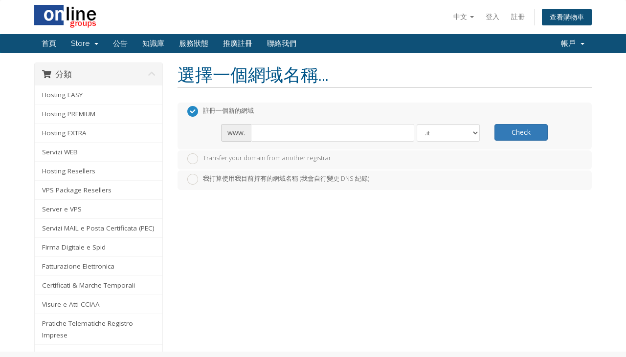

--- FILE ---
content_type: text/html; charset=utf-8
request_url: https://www.onlineprovider.it/cart.php?a=add&pid=99&language=chinese
body_size: 69233
content:
<!DOCTYPE html>
<html lang="en">
<head>
    <meta charset="utf-8" />
    <meta http-equiv="X-UA-Compatible" content="IE=edge">
    <meta name="viewport" content="width=device-width, initial-scale=1">
    <title>購物車 - OnLine Groups srl</title>

    <!-- Styling -->
<link href="//fonts.googleapis.com/css?family=Open+Sans:300,400,600|Raleway:400,700" rel="stylesheet">
<link href="/templates/six2/css/all.min.css?v=296f2d" rel="stylesheet">
<link href="/templates/six2/css/custom.css" rel="stylesheet">

<!-- HTML5 Shim and Respond.js IE8 support of HTML5 elements and media queries -->
<!-- WARNING: Respond.js doesn't work if you view the page via file:// -->
<!--[if lt IE 9]>
  <script src="https://oss.maxcdn.com/libs/html5shiv/3.7.0/html5shiv.js"></script>
  <script src="https://oss.maxcdn.com/libs/respond.js/1.4.2/respond.min.js"></script>
<![endif]-->

<script type="text/javascript">
    var csrfToken = 'ecb9985f0a6c4db32f9d8a713522aba3de2b847b',
        markdownGuide = 'Markdown Guide',
        locale = 'en',
        saved = 'saved',
        saving = 'autosaving',
        whmcsBaseUrl = "";
</script>
<script src="/templates/six2/js/scripts.min.js?v=296f2d"></script>


    <link rel="stylesheet" href="modules/addons/ClientNotifications/style/style.css" type="text/css"><style></style><style></style>
<script type="text/javascript">

var _gaq = _gaq || [];
_gaq.push(['_setAccount', 'UA-39209356-1']);
_gaq.push(['_setDomainName', 'onlineprovider.it']);
_gaq.push(['_trackPageview']);

(function() {
var ga = document.createElement('script'); ga.type = 'text/javascript'; ga.async = true;
ga.src = ('https:' == document.location.protocol ? 'https://ssl' : 'http://www') + '.google-analytics.com/ga.js';
var s = document.getElementsByTagName('script')[0]; s.parentNode.insertBefore(ga, s);
})();

</script>

  <link rel="stylesheet" href="/modules/addons/socialManager/includes/social-media-buttons.css" type="text/css" charset="utf-8" />
  <link rel="stylesheet" href="/modules/addons/socialManager/includes/font/font.css" type="text/css" charset="utf-8" />



<!-- Dynamic Template Compatibility -->
<!-- Please update your theme to include or have a comment on the following to negate dynamic inclusion -->
<link rel="stylesheet" type="text/css" href="/assets/css/fontawesome-all.min.css" />

</head>
<body data-phone-cc-input="1">

<script type="text/javascript">
if ( window.self !== window.top ) {
jQuery("div#whmcsheader").remove();
jQuery("div#top_container").remove();
jQuery("div.adminreturndiv").remove();
jQuery("<link>", {rel: "stylesheet",type: "text/css",href: "modules/addons/bridgewp/style.css"}).appendTo("head");
};
</script>



<section id="header">
    <div class="container">
        <ul class="top-nav">
                            <li>
                    <a href="#" class="choose-language" data-toggle="popover" id="languageChooser">
                        中文
                        <b class="caret"></b>
                    </a>
                    <div id="languageChooserContent" class="hidden">
                        <ul>
                                                            <li>
                                    <a href="/cart.php?a=add&amp;pid=99&amp;language=arabic">العربية</a>
                                </li>
                                                            <li>
                                    <a href="/cart.php?a=add&amp;pid=99&amp;language=azerbaijani">Azerbaijani</a>
                                </li>
                                                            <li>
                                    <a href="/cart.php?a=add&amp;pid=99&amp;language=catalan">Català</a>
                                </li>
                                                            <li>
                                    <a href="/cart.php?a=add&amp;pid=99&amp;language=chinese">中文</a>
                                </li>
                                                            <li>
                                    <a href="/cart.php?a=add&amp;pid=99&amp;language=croatian">Hrvatski</a>
                                </li>
                                                            <li>
                                    <a href="/cart.php?a=add&amp;pid=99&amp;language=czech">Čeština</a>
                                </li>
                                                            <li>
                                    <a href="/cart.php?a=add&amp;pid=99&amp;language=danish">Dansk</a>
                                </li>
                                                            <li>
                                    <a href="/cart.php?a=add&amp;pid=99&amp;language=dutch">Nederlands</a>
                                </li>
                                                            <li>
                                    <a href="/cart.php?a=add&amp;pid=99&amp;language=english">English</a>
                                </li>
                                                            <li>
                                    <a href="/cart.php?a=add&amp;pid=99&amp;language=estonian">Estonian</a>
                                </li>
                                                            <li>
                                    <a href="/cart.php?a=add&amp;pid=99&amp;language=farsi">Persian</a>
                                </li>
                                                            <li>
                                    <a href="/cart.php?a=add&amp;pid=99&amp;language=french">Français</a>
                                </li>
                                                            <li>
                                    <a href="/cart.php?a=add&amp;pid=99&amp;language=german">Deutsch</a>
                                </li>
                                                            <li>
                                    <a href="/cart.php?a=add&amp;pid=99&amp;language=hebrew">עברית</a>
                                </li>
                                                            <li>
                                    <a href="/cart.php?a=add&amp;pid=99&amp;language=hungarian">Magyar</a>
                                </li>
                                                            <li>
                                    <a href="/cart.php?a=add&amp;pid=99&amp;language=italian">Italiano</a>
                                </li>
                                                            <li>
                                    <a href="/cart.php?a=add&amp;pid=99&amp;language=macedonian">Macedonian</a>
                                </li>
                                                            <li>
                                    <a href="/cart.php?a=add&amp;pid=99&amp;language=norwegian">Norwegian</a>
                                </li>
                                                            <li>
                                    <a href="/cart.php?a=add&amp;pid=99&amp;language=portuguese-br">Português</a>
                                </li>
                                                            <li>
                                    <a href="/cart.php?a=add&amp;pid=99&amp;language=portuguese-pt">Português</a>
                                </li>
                                                            <li>
                                    <a href="/cart.php?a=add&amp;pid=99&amp;language=romanian">Română</a>
                                </li>
                                                            <li>
                                    <a href="/cart.php?a=add&amp;pid=99&amp;language=russian">Русский</a>
                                </li>
                                                            <li>
                                    <a href="/cart.php?a=add&amp;pid=99&amp;language=spanish">Español</a>
                                </li>
                                                            <li>
                                    <a href="/cart.php?a=add&amp;pid=99&amp;language=swedish">Svenska</a>
                                </li>
                                                            <li>
                                    <a href="/cart.php?a=add&amp;pid=99&amp;language=turkish">Türkçe</a>
                                </li>
                                                            <li>
                                    <a href="/cart.php?a=add&amp;pid=99&amp;language=ukranian">Українська</a>
                                </li>
                                                    </ul>
                    </div>
                </li>
                                        <li>
                    <a href="/clientarea.php">登入</a>
                </li>
                                    <li>
                        <a href="/register.php">註冊</a>
                    </li>
                                <li class="primary-action">
                    <a href="/cart.php?a=view" class="btn">
                        查看購物車
                    </a>
                </li>
                                </ul>

                    <a href="/index.php" class="logo"><img src="/assets/img/logo.png" alt="OnLine Groups srl"></a>
        
    </div>
</section>

<section id="main-menu">

    <nav id="nav" class="navbar navbar-default navbar-main" role="navigation">
        <div class="container">
            <!-- Brand and toggle get grouped for better mobile display -->
            <div class="navbar-header">
                <button type="button" class="navbar-toggle" data-toggle="collapse" data-target="#primary-nav">
                    <span class="sr-only">Toggle navigation</span>
                    <span class="icon-bar"></span>
                    <span class="icon-bar"></span>
                    <span class="icon-bar"></span>
                </button>
            </div>

            <!-- Collect the nav links, forms, and other content for toggling -->
            <div class="collapse navbar-collapse" id="primary-nav">

                <ul class="nav navbar-nav">

                        <li menuItemName="Home" class="" id="Primary_Navbar-Home">
        <a href="/index.php">
                        首頁
                                </a>
            </li>
    <li menuItemName="Store" class="dropdown" id="Primary_Navbar-Store">
        <a class="dropdown-toggle" data-toggle="dropdown" href="#">
                        Store
                        &nbsp;<b class="caret"></b>        </a>
                    <ul class="dropdown-menu">
                            <li menuItemName="Browse Products Services" id="Primary_Navbar-Store-Browse_Products_Services">
                    <a href="/cart.php">
                                                Browse All
                                            </a>
                </li>
                            <li menuItemName="Shop Divider 1" class="nav-divider" id="Primary_Navbar-Store-Shop_Divider_1">
                    <a href="">
                                                -----
                                            </a>
                </li>
                            <li menuItemName="Hosting EASY" id="Primary_Navbar-Store-Hosting_EASY">
                    <a href="/cart.php?gid=26">
                                                Hosting EASY
                                            </a>
                </li>
                            <li menuItemName="Hosting PREMIUM" id="Primary_Navbar-Store-Hosting_PREMIUM">
                    <a href="/cart.php?gid=2">
                                                Hosting PREMIUM
                                            </a>
                </li>
                            <li menuItemName="Hosting EXTRA" id="Primary_Navbar-Store-Hosting_EXTRA">
                    <a href="/cart.php?gid=27">
                                                Hosting EXTRA
                                            </a>
                </li>
                            <li menuItemName="Servizi WEB" id="Primary_Navbar-Store-Servizi_WEB">
                    <a href="/cart.php?gid=28">
                                                Servizi WEB
                                            </a>
                </li>
                            <li menuItemName="Hosting Resellers" id="Primary_Navbar-Store-Hosting_Resellers">
                    <a href="/cart.php?gid=8">
                                                Hosting Resellers
                                            </a>
                </li>
                            <li menuItemName="VPS Package Resellers" id="Primary_Navbar-Store-VPS_Package_Resellers">
                    <a href="/cart.php?gid=3">
                                                VPS Package Resellers
                                            </a>
                </li>
                            <li menuItemName="Server e VPS" id="Primary_Navbar-Store-Server_e_VPS">
                    <a href="/cart.php?gid=17">
                                                Server e VPS
                                            </a>
                </li>
                            <li menuItemName="Servizi MAIL e Posta Certificata (PEC)" id="Primary_Navbar-Store-Servizi_MAIL_e_Posta_Certificata_(PEC)">
                    <a href="/cart.php?gid=4">
                                                Servizi MAIL e Posta Certificata (PEC)
                                            </a>
                </li>
                            <li menuItemName="Firma Digitale e Spid" id="Primary_Navbar-Store-Firma_Digitale_e_Spid">
                    <a href="/cart.php?gid=10">
                                                Firma Digitale e Spid
                                            </a>
                </li>
                            <li menuItemName="Fatturazione Elettronica" id="Primary_Navbar-Store-Fatturazione_Elettronica">
                    <a href="/cart.php?gid=13">
                                                Fatturazione Elettronica
                                            </a>
                </li>
                            <li menuItemName="Certificati &amp; Marche Temporali" id="Primary_Navbar-Store-Certificati_&amp;_Marche_Temporali">
                    <a href="/cart.php?gid=9">
                                                Certificati &amp; Marche Temporali
                                            </a>
                </li>
                            <li menuItemName="Visure e Atti CCIAA" id="Primary_Navbar-Store-Visure_e_Atti_CCIAA">
                    <a href="/cart.php?gid=14">
                                                Visure e Atti CCIAA
                                            </a>
                </li>
                            <li menuItemName="Pratiche Telematiche Registro Imprese" id="Primary_Navbar-Store-Pratiche_Telematiche_Registro_Imprese">
                    <a href="/cart.php?gid=15">
                                                Pratiche Telematiche Registro Imprese
                                            </a>
                </li>
                            <li menuItemName="Assistenza Tecnica" id="Primary_Navbar-Store-Assistenza_Tecnica">
                    <a href="/cart.php?gid=5">
                                                Assistenza Tecnica
                                            </a>
                </li>
                            <li menuItemName="Prodotti Tecnologici" id="Primary_Navbar-Store-Prodotti_Tecnologici">
                    <a href="/cart.php?gid=12">
                                                Prodotti Tecnologici
                                            </a>
                </li>
                            <li menuItemName="Servizi VoIP" id="Primary_Navbar-Store-Servizi_VoIP">
                    <a href="/cart.php?gid=18">
                                                Servizi VoIP
                                            </a>
                </li>
                            <li menuItemName="Remote Monitoring &amp; Management" id="Primary_Navbar-Store-Remote_Monitoring_&amp;_Management">
                    <a href="/cart.php?gid=23">
                                                Remote Monitoring &amp; Management
                                            </a>
                </li>
                            <li menuItemName="SSL Certificates" id="Primary_Navbar-Store-SSL_Certificates">
                    <a href="/cart.php?gid=20">
                                                SSL Certificates
                                            </a>
                </li>
                            <li menuItemName="symantec" id="Primary_Navbar-Store-symantec">
                    <a href="/index.php/store/ssl-certificates">
                                                SSL Certificates
                                            </a>
                </li>
                            <li menuItemName="Shop Divider 2" class="nav-divider" id="Primary_Navbar-Store-Shop_Divider_2">
                    <a href="">
                                                -----
                                            </a>
                </li>
                            <li menuItemName="Register a New Domain" id="Primary_Navbar-Store-Register_a_New_Domain">
                    <a href="/cart.php?a=add&domain=register">
                                                註冊新網域
                                            </a>
                </li>
                            <li menuItemName="Transfer a Domain to Us" id="Primary_Navbar-Store-Transfer_a_Domain_to_Us">
                    <a href="/cart.php?a=add&domain=transfer">
                                                將網域轉移至本公司
                                            </a>
                </li>
                        </ul>
            </li>
    <li menuItemName="Announcements" class="" id="Primary_Navbar-Announcements">
        <a href="/index.php/announcements">
                        公告
                                </a>
            </li>
    <li menuItemName="Knowledgebase" class="" id="Primary_Navbar-Knowledgebase">
        <a href="/index.php/knowledgebase">
                        知識庫
                                </a>
            </li>
    <li menuItemName="Network Status" class="" id="Primary_Navbar-Network_Status">
        <a href="/serverstatus.php">
                        服務狀態
                                </a>
            </li>
    <li menuItemName="Affiliates" class="" id="Primary_Navbar-Affiliates">
        <a href="/affiliates.php">
                        推廣註冊
                                </a>
            </li>
    <li menuItemName="Contact Us" class="" id="Primary_Navbar-Contact_Us">
        <a href="/contact.php">
                        聯絡我們
                                </a>
            </li>

                </ul>

                <ul class="nav navbar-nav navbar-right">

                        <li menuItemName="Account" class="dropdown" id="Secondary_Navbar-Account">
        <a class="dropdown-toggle" data-toggle="dropdown" href="#">
                        帳戶
                        &nbsp;<b class="caret"></b>        </a>
                    <ul class="dropdown-menu">
                            <li menuItemName="Login" id="Secondary_Navbar-Account-Login">
                    <a href="/clientarea.php">
                                                登入
                                            </a>
                </li>
                            <li menuItemName="Register" id="Secondary_Navbar-Account-Register">
                    <a href="/register.php">
                                                註冊
                                            </a>
                </li>
                            <li menuItemName="Divider" class="nav-divider" id="Secondary_Navbar-Account-Divider">
                    <a href="">
                                                -----
                                            </a>
                </li>
                            <li menuItemName="Forgot Password?" id="Secondary_Navbar-Account-Forgot_Password?">
                    <a href="/index.php/password/reset/begin">
                                                忘記密碼？
                                            </a>
                </li>
                        </ul>
            </li>

                </ul>

            </div><!-- /.navbar-collapse -->
        </div>
    </nav>

</section>



<section id="main-body">
    <div class="container">
        <div class="row">

                <!-- Container for main page display content -->
        <div class="col-xs-12 main-content">
            

<link rel="stylesheet" type="text/css" href="/templates/orderforms/standard_cart/css/all.min.css?v=296f2d" />
<script type="text/javascript" src="/templates/orderforms/standard_cart/js/scripts.min.js?v=296f2d"></script>

<div id="order-standard_cart">

    <div class="row">

        <div class="pull-md-right col-md-9">

            <div class="header-lined">
                <h1>選擇一個網域名稱...</h1>
            </div>

        </div>

        <div class="col-md-3 pull-md-left sidebar hidden-xs hidden-sm">

                <div menuItemName="Categories" class="panel panel-sidebar">
        <div class="panel-heading">
            <h3 class="panel-title">
                                    <i class="fas fa-shopping-cart"></i>&nbsp;
                
                分類

                
                <i class="fas fa-chevron-up panel-minimise pull-right"></i>
            </h3>
        </div>

        
                    <div class="list-group">
                                                            <a menuItemName="Hosting EASY" href="/cart.php?gid=26" class="list-group-item" id="Secondary_Sidebar-Categories-Hosting_EASY">
                            
                            Hosting EASY

                                                    </a>
                                                                                <a menuItemName="Hosting PREMIUM" href="/cart.php?gid=2" class="list-group-item" id="Secondary_Sidebar-Categories-Hosting_PREMIUM">
                            
                            Hosting PREMIUM

                                                    </a>
                                                                                <a menuItemName="Hosting EXTRA" href="/cart.php?gid=27" class="list-group-item" id="Secondary_Sidebar-Categories-Hosting_EXTRA">
                            
                            Hosting EXTRA

                                                    </a>
                                                                                <a menuItemName="Servizi WEB" href="/cart.php?gid=28" class="list-group-item" id="Secondary_Sidebar-Categories-Servizi_WEB">
                            
                            Servizi WEB

                                                    </a>
                                                                                <a menuItemName="Hosting Resellers" href="/cart.php?gid=8" class="list-group-item" id="Secondary_Sidebar-Categories-Hosting_Resellers">
                            
                            Hosting Resellers

                                                    </a>
                                                                                <a menuItemName="VPS Package Resellers" href="/cart.php?gid=3" class="list-group-item" id="Secondary_Sidebar-Categories-VPS_Package_Resellers">
                            
                            VPS Package Resellers

                                                    </a>
                                                                                <a menuItemName="Server e VPS" href="/cart.php?gid=17" class="list-group-item" id="Secondary_Sidebar-Categories-Server_e_VPS">
                            
                            Server e VPS

                                                    </a>
                                                                                <a menuItemName="Servizi MAIL e Posta Certificata (PEC)" href="/cart.php?gid=4" class="list-group-item" id="Secondary_Sidebar-Categories-Servizi_MAIL_e_Posta_Certificata_(PEC)">
                            
                            Servizi MAIL e Posta Certificata (PEC)

                                                    </a>
                                                                                <a menuItemName="Firma Digitale e Spid" href="/cart.php?gid=10" class="list-group-item" id="Secondary_Sidebar-Categories-Firma_Digitale_e_Spid">
                            
                            Firma Digitale e Spid

                                                    </a>
                                                                                <a menuItemName="Fatturazione Elettronica" href="/cart.php?gid=13" class="list-group-item" id="Secondary_Sidebar-Categories-Fatturazione_Elettronica">
                            
                            Fatturazione Elettronica

                                                    </a>
                                                                                <a menuItemName="Certificati &amp; Marche Temporali" href="/cart.php?gid=9" class="list-group-item" id="Secondary_Sidebar-Categories-Certificati_&amp;_Marche_Temporali">
                            
                            Certificati &amp; Marche Temporali

                                                    </a>
                                                                                <a menuItemName="Visure e Atti CCIAA" href="/cart.php?gid=14" class="list-group-item" id="Secondary_Sidebar-Categories-Visure_e_Atti_CCIAA">
                            
                            Visure e Atti CCIAA

                                                    </a>
                                                                                <a menuItemName="Pratiche Telematiche Registro Imprese" href="/cart.php?gid=15" class="list-group-item" id="Secondary_Sidebar-Categories-Pratiche_Telematiche_Registro_Imprese">
                            
                            Pratiche Telematiche Registro Imprese

                                                    </a>
                                                                                <a menuItemName="Assistenza Tecnica" href="/cart.php?gid=5" class="list-group-item" id="Secondary_Sidebar-Categories-Assistenza_Tecnica">
                            
                            Assistenza Tecnica

                                                    </a>
                                                                                <a menuItemName="Prodotti Tecnologici" href="/cart.php?gid=12" class="list-group-item" id="Secondary_Sidebar-Categories-Prodotti_Tecnologici">
                            
                            Prodotti Tecnologici

                                                    </a>
                                                                                <a menuItemName="Servizi VoIP" href="/cart.php?gid=18" class="list-group-item" id="Secondary_Sidebar-Categories-Servizi_VoIP">
                            
                            Servizi VoIP

                                                    </a>
                                                                                <a menuItemName="Remote Monitoring &amp; Management" href="/cart.php?gid=23" class="list-group-item" id="Secondary_Sidebar-Categories-Remote_Monitoring_&amp;_Management">
                            
                            Remote Monitoring &amp; Management

                                                    </a>
                                                                                <a menuItemName="SSL Certificates" href="/cart.php?gid=20" class="list-group-item" id="Secondary_Sidebar-Categories-SSL_Certificates">
                            
                            SSL Certificates

                                                    </a>
                                                                                <a menuItemName="symantec" href="/index.php/store/ssl-certificates" class="list-group-item" id="Secondary_Sidebar-Categories-symantec">
                            
                            SSL Certificates

                                                    </a>
                                                </div>
        
            </div>

        <div menuItemName="Actions" class="panel panel-sidebar">
        <div class="panel-heading">
            <h3 class="panel-title">
                                    <i class="fas fa-plus"></i>&nbsp;
                
                動作

                
                <i class="fas fa-chevron-up panel-minimise pull-right"></i>
            </h3>
        </div>

        
                    <div class="list-group">
                                                            <a menuItemName="Domain Registration" href="/cart.php?a=add&domain=register" class="list-group-item" id="Secondary_Sidebar-Actions-Domain_Registration">
                                                            <i class="fas fa-globe fa-fw"></i>&nbsp;
                            
                            註冊新網域

                                                    </a>
                                                                                <a menuItemName="Domain Transfer" href="/cart.php?a=add&domain=transfer" class="list-group-item" id="Secondary_Sidebar-Actions-Domain_Transfer">
                                                            <i class="fas fa-share fa-fw"></i>&nbsp;
                            
                            Transfer in a Domain

                                                    </a>
                                                                                <a menuItemName="View Cart" href="/cart.php?a=view" class="list-group-item" id="Secondary_Sidebar-Actions-View_Cart">
                                                            <i class="fas fa-shopping-cart fa-fw"></i>&nbsp;
                            
                            查看購物車

                                                    </a>
                                                </div>
        
            </div>

        <div menuItemName="Choose Currency" class="panel panel-sidebar">
        <div class="panel-heading">
            <h3 class="panel-title">
                                    <i class="fas fa-plus"></i>&nbsp;
                
                選擇貨幣別

                
                <i class="fas fa-chevron-up panel-minimise pull-right"></i>
            </h3>
        </div>

                    <div class="panel-body">
                <form method="post" action="cart.php?a=add&pid=99">
<input type="hidden" name="token" value="ecb9985f0a6c4db32f9d8a713522aba3de2b847b" />
    <select name="currency" onchange="submit()" class="form-control"><option value="1" selected>EUR</option><option value="2">USD</option>    </select>
</form>
            </div>
        
        
            </div>

    
        </div>

        <div class="col-md-9 pull-md-right">

            <div class="categories-collapsed visible-xs visible-sm clearfix">

    <div class="pull-left form-inline">
        <form method="get" action="/cart.php">
            <select name="gid" onchange="submit()" class="form-control">
                <optgroup label="Product Categories">
                                            <option value="26">Hosting EASY</option>
                                            <option value="2">Hosting PREMIUM</option>
                                            <option value="27">Hosting EXTRA</option>
                                            <option value="28">Servizi WEB</option>
                                            <option value="8">Hosting Resellers</option>
                                            <option value="3">VPS Package Resellers</option>
                                            <option value="17">Server e VPS</option>
                                            <option value="4">Servizi MAIL e Posta Certificata (PEC)</option>
                                            <option value="10">Firma Digitale e Spid</option>
                                            <option value="13">Fatturazione Elettronica</option>
                                            <option value="9">Certificati &amp; Marche Temporali</option>
                                            <option value="14">Visure e Atti CCIAA</option>
                                            <option value="15">Pratiche Telematiche Registro Imprese</option>
                                            <option value="5">Assistenza Tecnica</option>
                                            <option value="12">Prodotti Tecnologici</option>
                                            <option value="18">Servizi VoIP</option>
                                            <option value="23">Remote Monitoring &amp; Management</option>
                                            <option value="20">SSL Certificates</option>
                                    </optgroup>
                <optgroup label="Actions">
                                                                <option value="registerdomain">註冊新網域</option>
                                                                <option value="transferdomain">Transfer in a Domain</option>
                                        <option value="viewcart">查看購物車</option>
                </optgroup>
            </select>
        </form>
    </div>

            <div class="pull-right form-inline">
            <form method="post" action="cart.php?a=add">
<input type="hidden" name="token" value="ecb9985f0a6c4db32f9d8a713522aba3de2b847b" />
                <select name="currency" onchange="submit()" class="form-control">
                    <option value="">選擇貨幣別</option>
                                            <option value="1" selected>EUR</option>
                                            <option value="2">USD</option>
                                    </select>
            </form>
        </div>
    
</div>

            <form id="frmProductDomain">
                <input type="hidden" id="frmProductDomainPid" value="99" />
                <div class="domain-selection-options">
                                                                <div class="option">
                            <label>
                                <input type="radio" name="domainoption" value="register" id="selregister" checked />註冊一個新的網域
                            </label>
                            <div class="domain-input-group clearfix" id="domainregister">
                                <div class="row">
                                    <div class="col-sm-8 col-sm-offset-1">
                                        <div class="row domains-row">
                                            <div class="col-xs-9">
                                                <div class="input-group">
                                                    <span class="input-group-addon">www.</span>
                                                    <input type="text" id="registersld" value="" class="form-control" autocapitalize="none" data-toggle="tooltip" data-placement="top" data-trigger="manual" title="Please enter your domain" />
                                                </div>
                                            </div>
                                            <div class="col-xs-3">
                                                <select id="registertld" class="form-control">
                                                                                                            <option value=".it">.it</option>
                                                                                                            <option value=".com">.com</option>
                                                                                                            <option value=".net">.net</option>
                                                                                                            <option value=".org">.org</option>
                                                                                                            <option value=".eu">.eu</option>
                                                                                                            <option value=".info">.info</option>
                                                                                                            <option value=".biz">.biz</option>
                                                                                                            <option value=".mobi">.mobi</option>
                                                                                                            <option value=".tv">.tv</option>
                                                                                                            <option value=".name">.name</option>
                                                                                                            <option value=".me">.me</option>
                                                                                                            <option value=".us">.us</option>
                                                                                                            <option value=".in">.in</option>
                                                                                                            <option value=".cc">.cc</option>
                                                                                                            <option value=".co">.co</option>
                                                                                                            <option value=".ws">.ws</option>
                                                                                                            <option value=".co.uk">.co.uk</option>
                                                                                                            <option value=".ru">.ru</option>
                                                                                                            <option value=".tel">.tel</option>
                                                                                                            <option value=".online">.online</option>
                                                                                                            <option value=".work">.work</option>
                                                                                                            <option value=".click">.click</option>
                                                                                                            <option value=".de">.de</option>
                                                                                                            <option value=".link">.link</option>
                                                                                                            <option value=".uk">.uk</option>
                                                                                                            <option value=".club">.club</option>
                                                                                                            <option value=".one">.one</option>
                                                                                                            <option value=".social">.social</option>
                                                                                                            <option value=".ch">.ch</option>
                                                                                                            <option value=".be">.be</option>
                                                                                                            <option value=".es">.es</option>
                                                                                                            <option value=".fr">.fr</option>
                                                                                                            <option value=".business">.business</option>
                                                                                                            <option value=".email">.email</option>
                                                                                                            <option value=".gratis">.gratis</option>
                                                                                                            <option value=".support">.support</option>
                                                                                                            <option value=".help">.help</option>
                                                                                                            <option value=".news">.news</option>
                                                                                                            <option value=".cloud">.cloud</option>
                                                                                                            <option value=".uno">.uno</option>
                                                                                                            <option value=".education">.education</option>
                                                                                                            <option value=".video">.video</option>
                                                                                                            <option value=".pro">.pro</option>
                                                                                                            <option value=".live">.live</option>
                                                                                                            <option value=".studio">.studio</option>
                                                                                                            <option value=".academy">.academy</option>
                                                                                                            <option value=".cash">.cash</option>
                                                                                                            <option value=".chat">.chat</option>
                                                                                                            <option value=".coffee">.coffee</option>
                                                                                                            <option value=".community">.community</option>
                                                                                                            <option value=".consulting">.consulting</option>
                                                                                                            <option value=".discount">.discount</option>
                                                                                                            <option value=".engineer">.engineer</option>
                                                                                                            <option value=".express">.express</option>
                                                                                                            <option value=".fashion">.fashion</option>
                                                                                                            <option value=".fitness">.fitness</option>
                                                                                                            <option value=".gift">.gift</option>
                                                                                                            <option value=".hosting">.hosting</option>
                                                                                                            <option value=".life">.life</option>
                                                                                                            <option value=".love">.love</option>
                                                                                                            <option value=".market">.market</option>
                                                                                                            <option value=".marketing">.marketing</option>
                                                                                                            <option value=".media">.media</option>
                                                                                                            <option value=".style">.style</option>
                                                                                                            <option value=".tools">.tools</option>
                                                                                                            <option value=".works">.works</option>
                                                                                                            <option value=".srl">.srl</option>
                                                                                                    </select>
                                            </div>
                                        </div>
                                    </div>
                                    <div class="col-sm-2">
                                        <button type="submit" class="btn btn-primary btn-block">
                                            Check
                                        </button>
                                    </div>
                                </div>
                            </div>
                        </div>
                                                                <div class="option">
                            <label>
                                <input type="radio" name="domainoption" value="transfer" id="seltransfer" />Transfer your domain from another registrar
                            </label>
                            <div class="domain-input-group clearfix" id="domaintransfer">
                                <div class="row">
                                    <div class="col-sm-8 col-sm-offset-1">
                                        <div class="row domains-row">
                                            <div class="col-xs-9">
                                                <div class="input-group">
                                                    <span class="input-group-addon">www.</span>
                                                    <input type="text" id="transfersld" value="" class="form-control" autocapitalize="none" data-toggle="tooltip" data-placement="top" data-trigger="manual" title="Please enter your domain"/>
                                                </div>
                                            </div>
                                            <div class="col-xs-3">
                                                <select id="transfertld" class="form-control">
                                                                                                            <option value=".it">.it</option>
                                                                                                            <option value=".com">.com</option>
                                                                                                            <option value=".net">.net</option>
                                                                                                            <option value=".org">.org</option>
                                                                                                            <option value=".eu">.eu</option>
                                                                                                            <option value=".info">.info</option>
                                                                                                            <option value=".biz">.biz</option>
                                                                                                            <option value=".mobi">.mobi</option>
                                                                                                            <option value=".tv">.tv</option>
                                                                                                            <option value=".name">.name</option>
                                                                                                            <option value=".me">.me</option>
                                                                                                            <option value=".us">.us</option>
                                                                                                            <option value=".in">.in</option>
                                                                                                            <option value=".cc">.cc</option>
                                                                                                            <option value=".co">.co</option>
                                                                                                            <option value=".ws">.ws</option>
                                                                                                            <option value=".co.uk">.co.uk</option>
                                                                                                            <option value=".ru">.ru</option>
                                                                                                            <option value=".tel">.tel</option>
                                                                                                            <option value=".online">.online</option>
                                                                                                            <option value=".work">.work</option>
                                                                                                            <option value=".click">.click</option>
                                                                                                            <option value=".de">.de</option>
                                                                                                            <option value=".link">.link</option>
                                                                                                            <option value=".uk">.uk</option>
                                                                                                            <option value=".club">.club</option>
                                                                                                            <option value=".one">.one</option>
                                                                                                            <option value=".social">.social</option>
                                                                                                            <option value=".ch">.ch</option>
                                                                                                            <option value=".be">.be</option>
                                                                                                            <option value=".es">.es</option>
                                                                                                            <option value=".fr">.fr</option>
                                                                                                            <option value=".business">.business</option>
                                                                                                            <option value=".email">.email</option>
                                                                                                            <option value=".gratis">.gratis</option>
                                                                                                            <option value=".support">.support</option>
                                                                                                            <option value=".help">.help</option>
                                                                                                            <option value=".news">.news</option>
                                                                                                            <option value=".cloud">.cloud</option>
                                                                                                            <option value=".uno">.uno</option>
                                                                                                            <option value=".education">.education</option>
                                                                                                            <option value=".video">.video</option>
                                                                                                            <option value=".pro">.pro</option>
                                                                                                            <option value=".live">.live</option>
                                                                                                            <option value=".studio">.studio</option>
                                                                                                            <option value=".academy">.academy</option>
                                                                                                            <option value=".cash">.cash</option>
                                                                                                            <option value=".chat">.chat</option>
                                                                                                            <option value=".coffee">.coffee</option>
                                                                                                            <option value=".community">.community</option>
                                                                                                            <option value=".consulting">.consulting</option>
                                                                                                            <option value=".discount">.discount</option>
                                                                                                            <option value=".engineer">.engineer</option>
                                                                                                            <option value=".express">.express</option>
                                                                                                            <option value=".fashion">.fashion</option>
                                                                                                            <option value=".fitness">.fitness</option>
                                                                                                            <option value=".gift">.gift</option>
                                                                                                            <option value=".hosting">.hosting</option>
                                                                                                            <option value=".life">.life</option>
                                                                                                            <option value=".love">.love</option>
                                                                                                            <option value=".market">.market</option>
                                                                                                            <option value=".marketing">.marketing</option>
                                                                                                            <option value=".media">.media</option>
                                                                                                            <option value=".style">.style</option>
                                                                                                            <option value=".tools">.tools</option>
                                                                                                            <option value=".works">.works</option>
                                                                                                            <option value=".srl">.srl</option>
                                                                                                    </select>
                                            </div>
                                        </div>
                                    </div>
                                    <div class="col-sm-2">
                                        <button type="submit" class="btn btn-primary btn-block">
                                            Transfer
                                        </button>
                                    </div>
                                </div>
                            </div>
                        </div>
                                                                <div class="option">
                            <label>
                                <input type="radio" name="domainoption" value="owndomain" id="selowndomain" />我打算使用我目前持有的網域名稱 (我會自行變更 DNS 紀錄)
                            </label>
                            <div class="domain-input-group clearfix" id="domainowndomain">
                                <div class="row">
                                    <div class="col-sm-9">
                                        <div class="row domains-row">
                                            <div class="col-xs-2 text-right">
                                                <p class="form-control-static">www.</p>
                                            </div>
                                            <div class="col-xs-7">
                                                <input type="text" id="owndomainsld" value="" placeholder="example" class="form-control" autocapitalize="none" data-toggle="tooltip" data-placement="top" data-trigger="manual" title="Please enter your domain" />
                                            </div>
                                            <div class="col-xs-3">
                                                <input type="text" id="owndomaintld" value="" placeholder="com" class="form-control" autocapitalize="none" data-toggle="tooltip" data-placement="top" data-trigger="manual" title="Required" />
                                            </div>
                                        </div>
                                    </div>
                                    <div class="col-sm-2">
                                        <button type="submit" class="btn btn-primary btn-block" id="useOwnDomain">
                                            Use
                                        </button>
                                    </div>
                                </div>
                            </div>
                        </div>
                                                        </div>

                
            </form>

            <div class="clearfix"></div>
            <form method="post" action="cart.php?a=add&pid=99&domainselect=1" id="frmProductDomainSelections">
<input type="hidden" name="token" value="ecb9985f0a6c4db32f9d8a713522aba3de2b847b" />

                <div id="DomainSearchResults" class="hidden">

                    <div id="searchDomainInfo">
                        <p id="primaryLookupSearching" class="domain-lookup-loader domain-lookup-primary-loader domain-searching domain-checker-result-headline">
                            <i class="fas fa-spinner fa-spin"></i>
                            <span class="domain-lookup-register-loader">Checking availability...</span>
                            <span class="domain-lookup-transfer-loader">Verifying transfer eligibility...</span>
                            <span class="domain-lookup-other-loader">Verifying your domain selection...</span>
                        </p>
                        <div id="primaryLookupResult" class="domain-lookup-result domain-lookup-primary-results hidden">
                            <div class="domain-unavailable domain-checker-unavailable headline"><strong>:domain</strong> is unavailable</div>
                            <div class="domain-available domain-checker-available headline">恭喜！ <strong></strong> is available!</div>
                            <div class="btn btn-primary domain-contact-support headline">Contact Us</div>
                            <div class="transfer-eligible">
                                <p class="domain-checker-available headline">Your domain is eligible for transfer</p>
                                <p>Please ensure you have unlocked your domain at your current registrar before continuing.</p>
                            </div>
                            <div class="transfer-not-eligible">
                                <p class="domain-checker-unavailable headline">Not Eligible for Transfer</p>
                                <p>The domain you entered does not appear to be registered.</p>
                                <p>If the domain was registered recently, you may need to try again later.</p>
                                <p>Alternatively, you can perform a search to register this domain.</p>
                            </div>
                            <div class="domain-invalid">
                                <p class="domain-checker-unavailable headline">Invalid domain name provided</p>
                                <p>
                                    Domains must begin with a letter or a number<span class="domain-length-restrictions"> and be between <span class="min-length"></span> and <span class="max-length"></span> characters in length</span><br />
                                    Please check your entry and try again.
                                </p>
                            </div>
                            <div class="domain-price">
                                <span class="register-price-label">Continue to register this domain for</span>
                                <span class="transfer-price-label hidden">Transfer to us and extend by 1 year* for</span>
                                <span class="price"></span>
                            </div>
                            <p class="domain-error domain-checker-unavailable headline"></p>
                            <input type="hidden" id="resultDomainOption" name="domainoption" />
                            <input type="hidden" id="resultDomain" name="domains[]" />
                            <input type="hidden" id="resultDomainPricingTerm" />
                        </div>
                    </div>

                                            
                        <div class="suggested-domains hidden">
                            <div class="panel-heading">
                                Suggested Domains
                            </div>
                            <div id="suggestionsLoader" class="panel-body domain-lookup-loader domain-lookup-suggestions-loader">
                                <i class="fas fa-spinner fa-spin"></i> Generating suggestions for you
                            </div>
                            <ul id="domainSuggestions" class="domain-lookup-result list-group hidden">
                                <li class="domain-suggestion list-group-item hidden">
                                    <span class="domain"></span><span class="extension"></span>
                                    <button type="button" class="btn btn-add-to-cart product-domain" data-whois="1" data-domain="">
                                        <span class="to-add">加入購物車</span>
                                        <span class="added">Added</span>
                                        <span class="unavailable">已註冊</span>
                                    </button>
                                    <button type="button" class="btn btn-primary domain-contact-support hidden">Contact Support to Purchase</button>
                                    <span class="price"></span>
                                    <span class="promo hidden"></span>
                                </li>
                            </ul>
                            <div class="panel-footer more-suggestions hidden text-center">
                                <a id="moreSuggestions" href="#" onclick="loadMoreSuggestions();return false;">Give me more suggestions!</a>
                                <span id="noMoreSuggestions" class="no-more small hidden">That's all the results we have for you! If you still haven't found what you're looking for, please try a different search term or keyword.</span>
                            </div>
                            <div class="text-center text-muted domain-suggestions-warning">
                                <p>Domain name suggestions may not always be available. Availability is checked in real-time at the point of adding to the cart.</p>
                            </div>
                        </div>
                                    </div>

                <div class="text-center">
                    <button id="btnDomainContinue" type="submit" class="btn btn-primary btn-lg hidden" disabled="disabled">
                        繼續
                        &nbsp;<i class="fas fa-arrow-circle-right"></i>
                    </button>
                </div>
            </form>

        </div>
    </div>
</div>

<p style="text-align:center;">Powered by <a href="https://www.whmcs.com/" target="_blank">WHMCompleteSolution</a></p>

                </div><!-- /.main-content -->
                            <div class="clearfix"></div>
        </div>
    </div>
</section>

<section id="footer">
    <div class="container">
        <a href="#" class="back-to-top"><i class="fa fa-chevron-up"></i></a>
        <p>Copyright &copy; 2026 OnLine Groups srl. All Rights Reserved.</p>
    </div>
</section>

<div class="modal system-modal fade" id="modalAjax" tabindex="-1" role="dialog" aria-hidden="true">
    <div class="modal-dialog">
        <div class="modal-content panel panel-primary">
            <div class="modal-header panel-heading">
                <button type="button" class="close" data-dismiss="modal">
                    <span aria-hidden="true">&times;</span>
                    <span class="sr-only">Close</span>
                </button>
                <h4 class="modal-title">Title</h4>
            </div>
            <div class="modal-body panel-body">
                Loading...
            </div>
            <div class="modal-footer panel-footer">
                <div class="pull-left loader">
                    <i class="fa fa-circle-o-notch fa-spin"></i> Loading...
                </div>
                <button type="button" class="btn btn-default" data-dismiss="modal">
                    Close
                </button>
                <button type="button" class="btn btn-primary modal-submit">
                    Submit
                </button>
            </div>
        </div>
    </div>
</div>

<script type="text/javascript">
	if ( window.self !== window.top ) {
            window.onload = function(){
                parent.socket.postMessage(document.body.clientHeight || document.body.offsetHeight || document.body.scrollHeight);
            };
            };
        </script>
<div id="social"><a href="https://www.facebook.com/onlinegroups" class="facebook" ></a><a href="https://www.twitter.com/online_groups" class="twitter" ></a><a href="https://www.linkedin.com/company/online-groups-sas" class="linkedin" ></a><a href="https://www.youtube.com/channel/UCmJhP2RQBjbI-sq59ft080Q" class="youtube" ></a></div>


</body>
</html>
